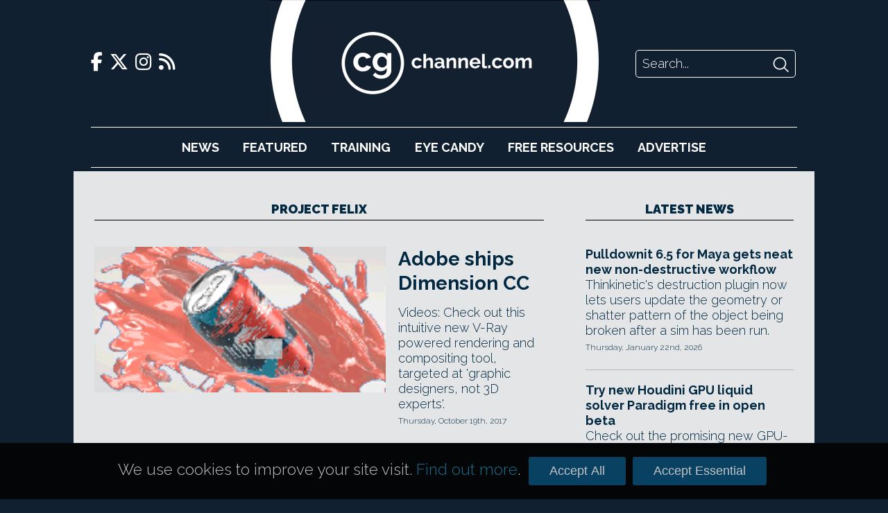

--- FILE ---
content_type: text/html; charset=UTF-8
request_url: https://www.cgchannel.com/tag/project-felix/
body_size: 24156
content:
<!DOCTYPE html>
<html lang="en-US">

	<head>
		<meta http-equiv="Content-Type" content="text/html; charset=UTF-8" />
		<meta name="viewport" content="width=device-width,initial-scale=1" />

		<title>Project Felix | CG Channel</title>

		<!-- Google Analytics -->
		<script async src="https://www.googletagmanager.com/gtag/js?id=UA-42660818-1"></script>
		<script>
			window.dataLayer = window.dataLayer || [];
			function gtag(){dataLayer.push(arguments);}
			gtag('js', new Date());
			gtag('config', 'UA-42660818-1');
		</script>

		<script type="text/javascript" src="https://adserver.cgchannel.com/delivery/spcjs.php?id=1"></script>

		<!-- Facebook Stuff -->
					<meta property="og:title" content="CG Channel" />
			<meta property="og:description" content="CG Channel is an online destination for entertainment artists. Our mission is to inform, inspire and empower our viewers. " />
			<meta property="og:image" content="http://www.cgchannel.com/wp-content/themes/bebop3/facebook_thumb.jpg" />
			<meta property="og:url" content="http://www.cgchannel.com" />
			<meta name="title" content="CG Channel" />
			<link rel="image_src" href="http://www.cgchannel.com/wp-content/themes/bebop3/facebook_thumb.jpg" />
				<!-- //Facebook Stuff-->

		<link rel="stylesheet" href="/wp-content/themes/bebop3/style.css" type="text/css" media="screen" />
		<link rel="pingback" href="https://www.cgchannel.com/xmlrpc.php" />
		<link rel="alternate" type="application/rss+xml" title="CG Channel RSS Feed" href="https://www.cgchannel.com/feed/" />
		<link rel="alternate" type="application/atom+xml" title="CG Channel Atom Feed" href="https://www.cgchannel.com/feed/atom/" />

		<!-- Wordpress headers -->
		
<!-- All in One SEO Pack 2.3.12.5 by Michael Torbert of Semper Fi Web Design[192,226] -->
<meta name="keywords"  content="adobe,adobe max 2017,compositing,dimension cc,exr,featured articles,graphic design,hdr,ibl,illustration,lighting,materials,mdl,new features,obj,packaging design,price,product design,project felix,psd,rendering,storyboarding,v-ray,visualisation,allegorithmic,auto-backup,gltf,gltf 2.0,gradient filter,khronos group,open standard,plugin,real time,substance painter,substance painter 2017.3,texture painting,texturing,api,ar,augmented reality,c#,cad,chaos group,cl3ver,dcc,design,javascript,python,sdk,software development kit,v-ray appsdk,virtual reality,visualization,vr,beta,deal,download,free,integrated,partnership,hdri,material,release date,system requirements" />

<link rel="canonical" href="https://www.cgchannel.com/tag/project-felix/" />
<!-- /all in one seo pack -->
<link rel='dns-prefetch' href='//s.w.org' />
<link rel="alternate" type="application/rss+xml" title="CG Channel &raquo; Project Felix Tag Feed" href="https://www.cgchannel.com/tag/project-felix/feed/" />
		<script type="text/javascript">
			window._wpemojiSettings = {"baseUrl":"https:\/\/s.w.org\/images\/core\/emoji\/2.2.1\/72x72\/","ext":".png","svgUrl":"https:\/\/s.w.org\/images\/core\/emoji\/2.2.1\/svg\/","svgExt":".svg","source":{"concatemoji":"https:\/\/www.cgchannel.com\/wp-includes\/js\/wp-emoji-release.min.js?ver=4.7.5"}};
			!function(a,b,c){function d(a){var b,c,d,e,f=String.fromCharCode;if(!k||!k.fillText)return!1;switch(k.clearRect(0,0,j.width,j.height),k.textBaseline="top",k.font="600 32px Arial",a){case"flag":return k.fillText(f(55356,56826,55356,56819),0,0),!(j.toDataURL().length<3e3)&&(k.clearRect(0,0,j.width,j.height),k.fillText(f(55356,57331,65039,8205,55356,57096),0,0),b=j.toDataURL(),k.clearRect(0,0,j.width,j.height),k.fillText(f(55356,57331,55356,57096),0,0),c=j.toDataURL(),b!==c);case"emoji4":return k.fillText(f(55357,56425,55356,57341,8205,55357,56507),0,0),d=j.toDataURL(),k.clearRect(0,0,j.width,j.height),k.fillText(f(55357,56425,55356,57341,55357,56507),0,0),e=j.toDataURL(),d!==e}return!1}function e(a){var c=b.createElement("script");c.src=a,c.defer=c.type="text/javascript",b.getElementsByTagName("head")[0].appendChild(c)}var f,g,h,i,j=b.createElement("canvas"),k=j.getContext&&j.getContext("2d");for(i=Array("flag","emoji4"),c.supports={everything:!0,everythingExceptFlag:!0},h=0;h<i.length;h++)c.supports[i[h]]=d(i[h]),c.supports.everything=c.supports.everything&&c.supports[i[h]],"flag"!==i[h]&&(c.supports.everythingExceptFlag=c.supports.everythingExceptFlag&&c.supports[i[h]]);c.supports.everythingExceptFlag=c.supports.everythingExceptFlag&&!c.supports.flag,c.DOMReady=!1,c.readyCallback=function(){c.DOMReady=!0},c.supports.everything||(g=function(){c.readyCallback()},b.addEventListener?(b.addEventListener("DOMContentLoaded",g,!1),a.addEventListener("load",g,!1)):(a.attachEvent("onload",g),b.attachEvent("onreadystatechange",function(){"complete"===b.readyState&&c.readyCallback()})),f=c.source||{},f.concatemoji?e(f.concatemoji):f.wpemoji&&f.twemoji&&(e(f.twemoji),e(f.wpemoji)))}(window,document,window._wpemojiSettings);
		</script>
		<style type="text/css">
img.wp-smiley,
img.emoji {
	display: inline !important;
	border: none !important;
	box-shadow: none !important;
	height: 1em !important;
	width: 1em !important;
	margin: 0 .07em !important;
	vertical-align: -0.1em !important;
	background: none !important;
	padding: 0 !important;
}
</style>
<link rel='https://api.w.org/' href='https://www.cgchannel.com/wp-json/' />
<link rel="EditURI" type="application/rsd+xml" title="RSD" href="https://www.cgchannel.com/xmlrpc.php?rsd" />
<link rel="wlwmanifest" type="application/wlwmanifest+xml" href="https://www.cgchannel.com/wp-includes/wlwmanifest.xml" /> 
<meta name="generator" content="WordPress 4.7.5" />

		<script type='text/javascript' src='/wp-content/plugins/jwplayer/swfobject.js'></script>

		<link rel="shortcut icon" href="/wp-content/themes/bebop3/favicon.ico" type="image/x-icon">

		
		<link rel="stylesheet" href="/build/legacy.60bd8556.css?_t=20230410T1806" />
		<link rel="stylesheet" href="/build/app.29b822ac.css?_t=20230410T1806" />

		<link rel="preconnect" href="https://fonts.googleapis.com" />
		<link rel="preconnect" href="https://fonts.gstatic.com" crossorigin />
		<link href="https://fonts.googleapis.com/css2?family=Raleway:wght@300;700;900&display=swap" rel="stylesheet" />

		<link href="/wp-content/themes/bebop3/fontawesome/css/fontawesome.css" rel="stylesheet">
		<link href="/wp-content/themes/bebop3/fontawesome/css/brands.css" rel="stylesheet">
		<link href="/wp-content/themes/bebop3/fontawesome/css/solid.css" rel="stylesheet">

		<script>
			function toggleNavigation() {
				var navigation = document.getElementById("navigation");

				if (navigation.style.display === "block") {
					navigation.style.display = "none";
				} else {
					navigation.style.display = "block";
				}
			}
		</script>
	</head>

	<!-- Body Start -->
	<body class="archive tag tag-project-felix tag-14018">
		<script type="text/javascript">OA_show(11);</script>

<!-- <script>
    document.getElementById('ad-background').children('iframe')[0].removeAttr('style');
</script> -->

		<div class="header">
			<div class="header-top">
				<div class="social-links">
    <a href="https://www.facebook.com/cgchannel/">
        <i class="fab fa-facebook-f"></i>
    </a>

    <a href="https://twitter.com/theCGchannel">
        <i class="fab fa-x-twitter"></i>
    </a>

    <a href="https://www.instagram.com/thecgchannel/">
        <i class="fab fa-instagram"></i>
    </a>

    <a href="http://feeds2.feedburner.com/cgchannel/nHpU">
        <i class="fas fa-rss"></i>
    </a>
</div>

				<div class="header-menu">
					<a href="javascript:void(0);" class="nav-opener icon" onclick="toggleNavigation()">
						<i class="fa fa-solid fa-bars"></i>
					</a>
				</div>

				<div class="site-logo">
					<a href="/"></a>
				</div>

				<div class="site-logo-desktop">
					<a href="/">
						<img src="/wp-content/themes/bebop3/images/logo-desktop.png" height="176" />
					</a>
				</div>

				<div class="header-search">
    <form action="/" method="GET">
        <input class="search-input" name="s" placeholder="Search..." />
        <input class="search-submit" type="image" src="[data-uri]" />
    </form>
</div>
			</div>

			<div id="navigation" class="nav">
				<ul>
					<li><a href="/category/news">News</a></li>
					<li><a href="/category/features">Featured</a></li>
					<li><a href="/category/training">Training</a></li>
					<li><a href="/category/eye-candy/">Eye&nbsp;Candy</a></li>
					<li><a href="/category/free-resources/">Free&nbsp;Resources</a></li>
					<li><a href="/advertise/">Advertise</a></li>
				</ul>

				<div class="social-links">
    <a href="https://www.facebook.com/cgchannel/">
        <i class="fab fa-facebook-f"></i>
    </a>

    <a href="https://twitter.com/theCGchannel">
        <i class="fab fa-x-twitter"></i>
    </a>

    <a href="https://www.instagram.com/thecgchannel/">
        <i class="fab fa-instagram"></i>
    </a>

    <a href="http://feeds2.feedburner.com/cgchannel/nHpU">
        <i class="fas fa-rss"></i>
    </a>
</div>
				<div class="header-search">
    <form action="/" method="GET">
        <input class="search-input" name="s" placeholder="Search..." />
        <input class="search-submit" type="image" src="[data-uri]" />
    </form>
</div>
			</div>
		</div>

		<script type="text/javascript"><!--// <![CDATA[
    OA_show(5);
// ]]> --></script><noscript><a target="_blank" href="https://adserver.cgchannel.com/delivery/ck.php?n=cd523c5"><img border="0" alt="" src="https://adserver.cgchannel.com/delivery/avw.php?zoneid=6&amp;n=cd523c5" /></a></noscript>

<link rel="stylesheet" href="/build/archive.b39f9c12.css?_t=20230410T1806" />

<!-- Container -->
<div class="container archive">
	<main>
		<h2 class="decorative">Project Felix</h2>

		<div class="archive-featured">
			<article class="boxout boxout-large">
            <div class="boxout-image">
            <a href="/2017/10/adobe-ships-dimension-cc/">
                <img src="https://www.cgchannel.com/wp-content/uploads/2017/10/171019_AdobeDimensionCC_b.gif" />
            </a>
        </div>
    
    
    <div class="boxout-details">
        <a class="boxout-headline" href="/2017/10/adobe-ships-dimension-cc/">Adobe ships Dimension CC</a>

        <p class="boxout-summary">Videos: Check out this intuitive new V-Ray powered rendering and compositing tool, targeted at 'graphic designers, not 3D experts'.</p>

                    <p class="boxout-date">Thursday, October 19th, 2017</p>
            </div>
</article>
<article class="boxout boxout-large">
            <div class="boxout-image">
            <a href="/2017/09/allegorithmic-ships-substance-painter-2017-3/">
                <img src="https://www.cgchannel.com/wp-content/uploads/2017/09/170929_SubstancePainter20173_b.jpg" />
            </a>
        </div>
    
    
    <div class="boxout-details">
        <a class="boxout-headline" href="/2017/09/allegorithmic-ships-substance-painter-2017-3/">Allegorithmic releases Substance Painter 2017.3</a>

        <p class="boxout-summary">Texture-painting tool gets export to Adobe's Project Felix, glTF 2.0 support, new Auto-Backup plugin.</p>

                    <p class="boxout-date">Friday, September 29th, 2017</p>
            </div>
</article>
		</div>

		<div class="archive-grid">
			<article class="boxout boxout-regular">
            <div class="boxout-image">
            <a href="/2017/05/chaos-group-ships-v-ray-appsdk/">
                <img src="https://www.cgchannel.com/wp-content/uploads/2017/05/170531_VRayAppSDK_b.jpg" />
            </a>
        </div>
    
    
    <div class="boxout-details">
        <a class="boxout-headline" href="/2017/05/chaos-group-ships-v-ray-appsdk/">Chaos Group releases V-Ray software development kit</a>

        <p class="boxout-summary">VRay AppSDK is intended to accelerate penetration of V-Ray into new markets: from augmented reality to bath design.</p>

                    <p class="boxout-date">Wednesday, May 31st, 2017</p>
            </div>
</article>
<article class="boxout boxout-regular">
            <div class="boxout-image">
            <a href="/2017/01/adobe-chooses-v-ray-as-core-renderer-for-project-felix/">
                <img src="https://www.cgchannel.com/wp-content/uploads/2017/01/170111_V-RayProjectFelix_b.jpg" />
            </a>
        </div>
    
    
    <div class="boxout-details">
        <a class="boxout-headline" href="/2017/01/adobe-chooses-v-ray-as-core-renderer-for-project-felix/">Adobe chooses V-Ray as core renderer for Project Felix</a>

        <p class="boxout-summary">V-Ray chosen as render engine for new visualisation tool aimed at 'graphic designers, not 3D experts'.</p>

                    <p class="boxout-date">Wednesday, January 11th, 2017</p>
            </div>
</article>
<article class="boxout boxout-regular">
            <div class="boxout-image">
            <a href="/2016/12/adobe-releases-project-felix-in-beta/">
                <img src="https://www.cgchannel.com/wp-content/uploads/2016/12/161223_ProjectFelixBeta_b.jpg" />
            </a>
        </div>
    
    
    <div class="boxout-details">
        <a class="boxout-headline" href="/2016/12/adobe-releases-project-felix-in-beta/">Adobe releases Project Felix in beta</a>

        <p class="boxout-summary">Simple rendering and compositing app is free to anyone with a current paid Creative Cloud subscription.</p>

                    <p class="boxout-date">Friday, December 23rd, 2016</p>
            </div>
</article>
		</div>

		<div class="archive-list">
			<!-- ADVERTISING -->

			<script type="text/javascript"><!--// <![CDATA[
    OA_show(9);
// ]]> --></script><noscript><a target="_blank" href="https://adserver.cgchannel.com/delivery/ck.php?n=54fe8b5"><img border="0" alt="" src="https://adserver.cgchannel.com/delivery/avw.php?zoneid=7&amp;n=54fe8b5" /></a></noscript>


			<div class="archive-list-articles">
				
			</div>

			<div class="archive-navigation">
							</div>
		</div>
	</main>

    <div class="sidebar">
		<!-- ADVERTISING -->

		<script type="text/javascript"><!--// <![CDATA[
    OA_show(2);
// ]]> --></script><noscript><a target="_blank" href="https://adserver.cgchannel.com/delivery/ck.php?n=54fe8b5"><img border="0" alt="" src="https://adserver.cgchannel.com/delivery/avw.php?zoneid=7&amp;n=54fe8b5" /></a></noscript>

		<!-- LATEST NEWS OR FEATURES -->

<aside class="news">
	
	<a href="/category/news"><h2 class="decorative">Latest News</h2></a>

	<article class="boxout boxout-regular">
    
    
    <div class="boxout-details">
        <a class="boxout-headline" href="/2026/01/pulldownit-6-5-for-maya-gets-new-non-destructive-workflow/">Pulldownit 6.5 for Maya gets neat new non-destructive workflow</a>

        <p class="boxout-summary">Thinkinetic's destruction plugin now lets users update the geometry or shatter pattern of the object being broken after a sim has been run.</p>

                    <p class="boxout-date">Thursday, January 22nd, 2026</p>
            </div>
</article>
<article class="boxout boxout-regular">
    
    
    <div class="boxout-details">
        <a class="boxout-headline" href="/2026/01/try-new-houdini-gpu-liquid-solver-paradigm-free-in-open-beta/">Try new Houdini GPU liquid solver Paradigm free in open beta</a>

        <p class="boxout-summary">Check out the promising new GPU-accelerated sparse liquid solver from Theory Accelerated, creator of the popular Axiom fluid solver.</p>

                    <p class="boxout-date">Wednesday, January 21st, 2026</p>
            </div>
</article>
<article class="boxout boxout-regular">
    
    
    <div class="boxout-details">
        <a class="boxout-headline" href="/2026/01/storm-hydrofx-1-0-is-a-gpu-based-standalone-flip-fluid-simulator/">Storm HydroFX 1.0 is a GPU-based standalone FLIP fluid simulator</a>

        <p class="boxout-summary">Now production-ready: neat new tool creates VFX-quality fluid simulations for export to CG software in USD or Alembic format.</p>

                    <p class="boxout-date">Wednesday, January 21st, 2026</p>
            </div>
</article>
<article class="boxout boxout-regular">
    
    
    <div class="boxout-details">
        <a class="boxout-headline" href="/2026/01/adobe-releases-after-effects-26-0-with-native-substance-support/">Adobe releases After Effects 26.0 with native Substance support</a>

        <p class="boxout-summary">Check out the new features for CG, VFX and motion graphics artists in the latest major update to Adobe's compositing software.</p>

                    <p class="boxout-date">Wednesday, January 21st, 2026</p>
            </div>
</article>
<article class="boxout boxout-regular">
    
    
    <div class="boxout-details">
        <a class="boxout-headline" href="/2026/01/check-out-free-material-authoring-software-material-maker-1-5/">Check out free material authoring software Material Maker 1.5</a>

        <p class="boxout-summary">See the new features in the open-source alternative to Substance 3D Designer, including DDS support and seven new SDF nodes.</p>

                    <p class="boxout-date">Tuesday, January 20th, 2026</p>
            </div>
</article>
<article class="boxout boxout-regular">
    
    
    <div class="boxout-details">
        <a class="boxout-headline" href="/2026/01/teya-conceptors-free-version-just-got-a-lot-more-like-the-pro-edition/">Teya Conceptor's free version just got a lot more like the Pro edition</a>

        <p class="boxout-summary">Latest update to the kitbashing software lets you work on more than one object in the free version, and lifts restrictions on object Variants.</p>

                    <p class="boxout-date">Tuesday, January 20th, 2026</p>
            </div>
</article>

	<h4 class="decorative"><a href="/category/news">More News</a></h4>

	<a class="boxout-headline" href="/2026/01/uvpackmaster-4-for-blender-is-out/">UVPackmaster 4 for Blender is out</a>
<a class="boxout-headline" href="/2026/01/vjaceslav-tissen-releases-simply-cloth-studio-2-0-for-blender/">Vjaceslav Tissen releases Simply Cloth Studio 2.0 for Blender</a>
<a class="boxout-headline" href="/2026/01/tutorial-simulating-crowds-with-golaem-maya/">Tutorial: Simulating Crowds with Golaem & Maya</a>
<a class="boxout-headline" href="/2026/01/check-out-real-time-blender-water-simulation-add-on-dynamic-flow/">Check out real-time Blender water simulation add-on Dynamic Flow</a>
<a class="boxout-headline" href="/2026/01/lightmap-adds-lumi-curve-to-hdr-light-studio-9/">Lightmap releases HDR Light Studio 9.3</a>
<a class="boxout-headline" href="/2026/01/dimension-5-launches-d5-render-3-0-and-d5-lite/">Dimension 5 launches D5 Render 3.0 and D5 Lite</a>
<a class="boxout-headline" href="/2026/01/maxon-announces-more-details-of-digital-twin/">Maxon announces more details of Digital Twin</a>
<a class="boxout-headline" href="/2026/01/reallusion-switches-up-iclone-and-character-creator-licensing/">Reallusion switches up iClone and Character Creator licensing</a>
<a class="boxout-headline" href="/2026/01/tutorial-master-vellum-hair-simulation-in-houdini/">Tutorial: master Vellum hair simulation in Houdini</a>
<a class="boxout-headline" href="/2026/01/maxon-faces-online-criticism-over-new-generative-ai-tool/">Maxon faces online criticism over new generative AI tool</a>
<a class="boxout-headline" href="/2026/01/amd-unveils-two-new-strix-halo-ryzen-ai-max-processors/">AMD unveils two new Strix Halo Ryzen AI Max+ processors</a>
<a class="boxout-headline" href="/2026/01/nvidia-launches-dlss-4-5/">NVIDIA launches DLSS 4.5</a>

	<a href="/category/news" class="homepage-older-posts">Older Posts</a>
</aside>
	</div>
</div>

	<!-- Footer -->
	<div class="site-footer">
		<div class="site-footer-inner">
			<div class="site-footer-info">
				<div class="site-logo">
					<a href="/"></a>
				</div>

				<p>CG Channel is part of the Gnomon group of companies</p>

				<a class="site-footer-school" href="http://gnomonschool.com" title="Gnomon School"></a>
				<a class="site-footer-workshop" href="http://thegnomonworkshop.com" title="Gnomon Workshop"></a>
			</div>

			<div class="site-footer-bottom">
				<ul class="site-footer-links">
					<li><a href="/about/">About</a></li>
					<li><a href="/contact">Contact</a></li>
					<li><a href="/advertise">Advertise</a></li>
					<li><a href="/privacy">Privacy</a></li>
				</ul>

				<div class="social-links">
    <a href="https://www.facebook.com/cgchannel/">
        <i class="fab fa-facebook-f"></i>
    </a>

    <a href="https://twitter.com/theCGchannel">
        <i class="fab fa-x-twitter"></i>
    </a>

    <a href="https://www.instagram.com/thecgchannel/">
        <i class="fab fa-instagram"></i>
    </a>

    <a href="http://feeds2.feedburner.com/cgchannel/nHpU">
        <i class="fas fa-rss"></i>
    </a>
</div>
			</div>
		</div>
	</div>

	<script type='text/javascript' src='https://www.cgchannel.com/wp-includes/js/wp-embed.min.js?ver=4.7.5'></script>
	</body>

	<div class="cookie-consent-container">
		<div class="cookie-consent">
			<p>We use cookies to improve your site visit. <a href="/privacy">Find out more</a>.</p>

			<button class="cookie-consent-all">Accept All</button>
			<button class="cookie-consent-essential">Accept Essential</button>
		</div>
	</div>

	<style>
		.cookie-consent-container {
			background: url('/wp-content/themes/bebop3/images/header/header-repeat.jpg');
			position: fixed;
			bottom: 0;
			width: 100%;
			z-index: 2;
		}

		.cookie-consent {
			align-items: baseline;
			color: #fff;
			display: flex;
			font-size: 125%;
			margin: 20px auto;
			width: 940px;
		}

		.cookie-consent p {
			color: rgb(196, 195, 195);
			flex-grow: 1;
			font-size: 100%;
		}

		.cookie-consent a {
			color: rgb(26, 112, 144);
		}

		.cookie-consent-all, .cookie-consent-essential {
			background: #094162;
			border: none;
			border-radius: 3px;
			color: rgb(196, 195, 195);
			cursor: pointer;
			font-family: proxima_nova_rgregular, Arial, Helvetica, sans-serif;
			font-size: 18px;
			margin: 0 5px;
			padding: 10px 30px;
		}

		@media (max-width: 1024px) {
			.cookie-consent-container {
				display: none;
			}
		}
	</style>

	<script>
		function isCookieConsentSet() {
			return document.cookie.split(';').some((item) => item.trim().startsWith('cookie_consent='));
		}

		function getCookieConsent() {
			return document.cookie.split('; ').find(row => row.startsWith('cookie_consent=')).split('=')[1];
		}

		function enableAnalyticsConsent() {
			// Allow Google Analytics to add cookies
			gtag('consent', 'update', {
				'ad_storage': 'granted',
				'analytics_storage': 'granted'
			});
		}

		document.addEventListener('DOMContentLoaded', function () {
			if (isCookieConsentSet()) {
				document.querySelector('.cookie-consent-container').style.display = 'none';

				if (getCookieConsent() === 'all') {
					enableAnalyticsConsent();
				}
			}

			document.querySelector('.cookie-consent-all').addEventListener('click', function () {
				enableAnalyticsConsent();

				// Write consent cookie for preferences
				document.cookie = 'cookie_consent=all'

				// Hide the banner
				document.querySelector('.cookie-consent-container').style.display = 'none';
			});

			document.querySelector('.cookie-consent-essential').addEventListener('click', function () {
				// Write consent cookie for preferences
				document.cookie = 'cookie_consent=essential'

				// Hide the banner
				document.querySelector('.cookie-consent-container').style.disaply = 'none';
			});
		});
	</script>
</html>
